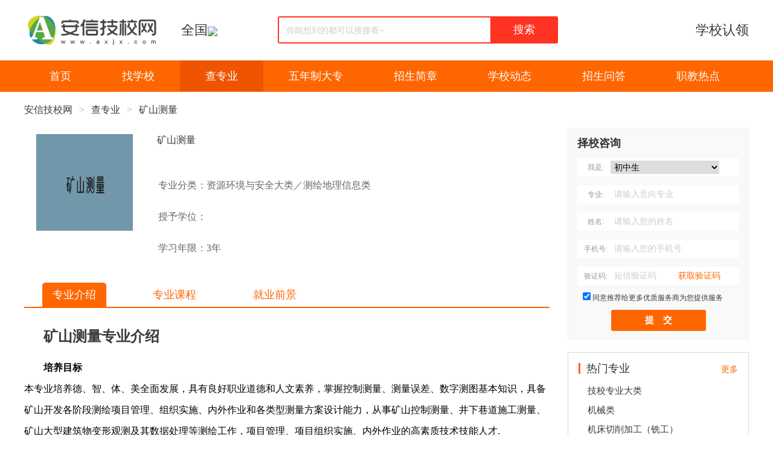

--- FILE ---
content_type: text/html; charset=UTF-8
request_url: https://www.axjx.com/m_ksclzy0420308
body_size: 5547
content:
<!DOCTYPE html PUBLIC "-//W3C//DTD XHTML 1.0 Transitional//EN" "http://www.w3.org/TR/xhtml1/DTD/xhtml1-transitional.dtd"><html xmlns="http://www.w3.org/1999/xhtml" lang="zh-CN"><head><meta http-equiv="Content-Type" content="text/html; charset=UTF-8" /><meta name="Cache-Control" Content="no-transform" /><meta name="Cache-Control" Content="no-siteapp" /><title>矿山测量专业介绍</title><meta name="keywords" content="矿山测量专业介绍" /><meta name="description" content="矿山测量专业介绍" /><script language="javascript" type="text/javascript" src="//apps.bdimg.com/libs/jquery/2.1.4/jquery.min.js"></script><link rel="stylesheet" type="text/css" href="/css/style.css?t=20220818121.css" /><style>.smallMenu {width:auto;}</style><style>.details .information {margin-left:20px;}.details div {width:650px;}</style></head><!--2026-01-21 09:21:28--><body><div class="header" id="header" style="overflow: unset;"><dl class="fcc"><dt><a href="https://www.axjx.com/" title="安信技校网" target="_self"><img src="/PIC/logo_2.png" width="228" height="60" alt="安信技校网 www.axjx.com" align="absmiddle"></a></dt><dd class="diqu"><a href="/school">全国<img src="//sucimg.itc.cn/sblog/jc510f147a66ce453e286733c02988058" height=30 align="absmiddle"></a><div class="diqu_p_list"></div></dd><dd class="search"><input type="text" name="keywords" value="" placeholder="你能想到的都可以搜搜看~"><a href="javascript:void(0);" class="searchBtn">搜索</a></dd><dd class="tel"><i style="font-size:22px;padding-top:20px;"><a href="/xxrl">学校认领</a></i></dd></dl></div><div class="navicat"><p><a href="/" id="index">首页</a><span><a href="/school" id="school">找学校</a><u><a href="/school_jixiao">技工院校</a><a href="/school_zhongzhuan">中专学校</a><a href="/school_zhongzhi">中职学校</a><a href="/school_zhizhong">职业中学</a><a href="/school_gaozhong">普通/综合高中</a><a href="/school_zjgk1">职教高考</a><a href="/school_zjrt">职普融通</a><a href="/school_dksx">对口升学</a><a href="/school_wnzdz">五年制大专</a><a href="/school_gzdz">高职单招</a><a href="/school_gaozhi">高职大专</a><a href="/school_gzbk">高职本科</a><a href="/school_chengkao">成考</a><a href="/school_zikao">自考</a><a href="/school_jxjy">继续教育</a><a href="/school_qitaxuexiao">其他</a></u></span><a href="/major" id="major" >查专业</a><a href="/wnzdz" id="wnzdz">五年制大专</a><a href="/zsjz" id="zsjz">招生简章</a><a href="/xxdt" id="xxdt">学校动态</a><a href="/zswd" id="zswd">招生问答</a><a href="/zjrd" id="zjrd">职教热点</a></p></div><div class="Box"><div class="crumbs">    <a href="https://www.axjx.com">安信技校网</a>    >    <a href="https://www.axjx.com/major">查专业</a>    >     <a href="https://www.axjx.com/m_ksclzy0420308">矿山测量</a></div></div>        <div class="Box">            <div class="BoxL">                        <div class="details fcc">                            <p class="logo"><img src="/yxlimg/kscl420308major.webp" alt="矿山测量" style=""></p>                            <div class="details information">                                <a href="https://www.axjx.com/m_ksclzy0420308"><h2>矿山测量</h2></a>                                <table>                                    <tobdy>                                        <tr><td>专业分类：资源环境与安全大类／测绘地理信息类</td></tr>                                        <tr><td>授予学位：</td></tr>                                        <tr><td>学习年限：3年</td></tr>                                    </tobdy>                                </table>                            </div>                        </div>                        <div class="smallMenu fcc">                            <a name="subject_nav_bar" id=""  href="/m_ksclzy0420308">专业介绍</a>                            <a name="subject_nav_bar" id="zykc"  href="/m_ksclzy0420308_zykc">专业课程</a>                            <a name="subject_nav_bar" id="jyqj"  href="/m_ksclzy0420308_jyqj">就业前景</a>                                           </div>                        <div style="text-align:left;">  <div id="somethingMajorDesc" ><a href="https://www.axjx.com/m_ksclzy0420308"><h2 style="margin-top:30px">矿山测量专业介绍</h2></a><p><b>培养目标</b><br/>本专业培养德、智、体、美全面发展，具有良好职业道德和人文素养，掌握控制测量、测量误差、数字测图基本知识，具备矿山开发各阶段测绘项目管理、组织实施、内外作业和各类型测量方案设计能力，从事矿山控制测量、井下巷道施工测量、矿山大型建筑物变形观测及其数据处理等测绘工作，项目管理、项目组织实施、内外作业的高素质技术技能人才.</p><p><b>主要职业能力</b><br/>1、具备对新知识、新技能的学习能力和创新创业能力；<br/>2、具备大比例尺地形图、地籍图的测绘及其数字化处理能力；<br/>3、具备井下控制测量的施测和计算能力；<br/>4、具备井下巷道施工测量日常生产组织管理能力；<br/>5、具备矿山大型建筑物变形观测及其数据处理的基本能力；<br/>6、具备大型精密设备安装测量能力；<br/>7、具备测量常规仪器，设备检验和维护能力；<br/>8、具备岩层与地表移动基本理念及其监测能力；<br/>9、掌握矿区测量控制网的设计、观测和内业数据处理技能.</p><p><b>职业资格证书举例</b><br/>工程测量员（含矿山测量员） 不动产测绘员（含地籍测绘员和房产测绘员）地理信息采集员</p><p><b>衔接中职专业举例</b><br/>工程测量<p><b>接续本科专业举例</b><br/>测绘工程</p></div><div id="relationshipSchool" style="font-size: 16px"><a href="/school_major_420308"><h2 style="margin: 40px 0 20px 0">开设矿山测量专业的相关学校</h2></a><ul class="school_ul" style="list-style-type: disc;"><li><i></i><a href="/x_sxykxx">陕西医科学校</a></li><li><i></i><a href="/x_bzkyzyzdzyxx">滨州康养职业中等专业学校</a></li><li><i></i><a href="/x_jyxgrzyzdzyxx">巨野县格瑞职业中等专业学校</a></li><li><i></i><a href="/x_hzczxxjszdzyxx">菏泽曹州信息技术中等职业学校</a></li><li><i></i><a href="/x_ylxdzdzyxx">杨凌中等职业学校</a></li><li><i></i><a href="/x_pbkwjjgxx">蒲城县蒲白矿务局技工学校</a></li><li><i></i><a href="/x_ylzyjsxy">杨凌职业技术学院</a></li><li><i></i><a href="/x_sxsbjgyjsxx">陕西省宝鸡工业技术学校(原宝鸡化工技校）</a></li><li><i></i><a href="/x_sxsxyfzgyxx">陕西省咸阳纺织工业学校</a></li><li><i></i><a href="/x_tzjsxx">青田县职业技术学校</a></li><li><i></i><a href="/x_ybjyxdnzxxx">宝鸡育新职业高级中学</a></li><li><i></i><a href="/x_xyzz">益阳湘益职业中等专业学校</a></li><li><i></i><a href="/x_btjtjgxx">宝钛集团技工学校</a></li><li><i></i><a href="/x_hxzjzx">户县职教中心</a></li><li><i></i><a href="/x_ynsqcxljgxxxwfx">云南省汽车修理技工学校宣威分校</a></li><li><i></i><a href="/x_yxjazyjsxx">云锡建安职业技术学校</a></li><li><i></i><a href="/x_ynsdlcxjsxx">云南省大理城乡建设学校</a></li><li><i></i><a href="/x_ynjtzyjsxycgxq">云南交通职业技术学院呈贡校区</a></li><li><i></i><a href="/x_ynasmzxysxx">云南爱尚美造型艺术学校</a></li><li><i></i><a href="/x_yngsxy">云南工商学院</a></li><li><i></i><a href="/m_ksclzy0420308_city11">北京开设矿山测量专业的学校有哪些</a></li><li><i></i><a href="/m_ksclzy0420308_city12">天津开设矿山测量专业的学校有哪些</a></li><li><i></i><a href="/m_ksclzy0420308_city13">河北开设矿山测量专业的学校有哪些</a></li><li><i></i><a href="/m_ksclzy0420308_city14">山西开设矿山测量专业的学校有哪些</a></li><li><i></i><a href="/m_ksclzy0420308_city15">内蒙古开设矿山测量专业的学校有哪些</a></li><li><i></i><a href="/m_ksclzy0420308_city21">辽宁开设矿山测量专业的学校有哪些</a></li><li><i></i><a href="/m_ksclzy0420308_city22">吉林开设矿山测量专业的学校有哪些</a></li><li><i></i><a href="/m_ksclzy0420308_city23">黑龙江开设矿山测量专业的学校有哪些</a></li><li><i></i><a href="/m_ksclzy0420308_city31">上海开设矿山测量专业的学校有哪些</a></li><li><i></i><a href="/m_ksclzy0420308_city32">江苏开设矿山测量专业的学校有哪些</a></li><li><i></i><a href="/m_ksclzy0420308_city33">浙江开设矿山测量专业的学校有哪些</a></li><li><i></i><a href="/m_ksclzy0420308_city34">安徽开设矿山测量专业的学校有哪些</a></li><li><i></i><a href="/m_ksclzy0420308_city35">福建开设矿山测量专业的学校有哪些</a></li><li><i></i><a href="/m_ksclzy0420308_city36">江西开设矿山测量专业的学校有哪些</a></li><li><i></i><a href="/m_ksclzy0420308_city37">山东开设矿山测量专业的学校有哪些</a></li><li><i></i><a href="/m_ksclzy0420308_city41">河南开设矿山测量专业的学校有哪些</a></li><li><i></i><a href="/m_ksclzy0420308_city42">湖北开设矿山测量专业的学校有哪些</a></li><li><i></i><a href="/m_ksclzy0420308_city43">湖南开设矿山测量专业的学校有哪些</a></li><li><i></i><a href="/m_ksclzy0420308_city44">广东开设矿山测量专业的学校有哪些</a></li><li><i></i><a href="/m_ksclzy0420308_city45">广西开设矿山测量专业的学校有哪些</a></li><li><i></i><a href="/m_ksclzy0420308_city46">海南开设矿山测量专业的学校有哪些</a></li><li><i></i><a href="/m_ksclzy0420308_city50">重庆开设矿山测量专业的学校有哪些</a></li><li><i></i><a href="/m_ksclzy0420308_city51">四川开设矿山测量专业的学校有哪些</a></li><li><i></i><a href="/m_ksclzy0420308_city52">贵州开设矿山测量专业的学校有哪些</a></li><li><i></i><a href="/m_ksclzy0420308_city53">云南开设矿山测量专业的学校有哪些</a></li><li><i></i><a href="/m_ksclzy0420308_city54">西藏开设矿山测量专业的学校有哪些</a></li><li><i></i><a href="/m_ksclzy0420308_city61">陕西开设矿山测量专业的学校有哪些</a></li><li><i></i><a href="/m_ksclzy0420308_city62">甘肃开设矿山测量专业的学校有哪些</a></li><li><i></i><a href="/m_ksclzy0420308_city63">青海开设矿山测量专业的学校有哪些</a></li><li><i></i><a href="/m_ksclzy0420308_city64">宁夏开设矿山测量专业的学校有哪些</a></li><li><i></i><a href="/m_ksclzy0420308_city65">新疆开设矿山测量专业的学校有哪些</a></li><li><i></i><a href="/m_ksclzy0420308_city71">台湾开设矿山测量专业的学校有哪些</a></li><li><i></i><a href="/m_ksclzy0420308_city81">香港开设矿山测量专业的学校有哪些</a></li><li><i></i><a href="/m_ksclzy0420308_city82">澳门开设矿山测量专业的学校有哪些</a></li></ul></div></div>                                                  </div>            <div class="BoxR">                  <div class="student-form-block"></div>                <div class="xck"><p><span>热门专业</span><i><a href="major">更多</a></i></p><a href="m_jxzydl">技校专业大类</a><a href="m_jxl">机械类</a><a href="m_jcqxjgxg">机床切削加工（铣工）</a><a href="m_jcqxjgmg">机床切削加工（磨工）</a><a href="m_zzcx">铸造成型</a><a href="m_dzcx">锻造成型</a><a href="m_skjgskcg">数控加工（数控车工）</a><a href="m_skjgskxg">数控加工（数控铣工）</a><a href="m_skjgjgzxczg">数控加工（加工中心操作工）</a><a href="m_skjczpywx">数控机床装配与维修</a></div>            </div>        </div><script>$('.searchBtn').click(function () {var url = '/school';var keywords = $('input[name=keywords]').val();if ($.trim(keywords).length>0) {window.location.href = url+'_'+keywords;}});$(document).keydown(function (event) {if (event.keyCode == 13) { $('.searchBtn').triggerHandler('click');}});        let module = "";    if (module.indexOf("city") >= 0 ) {        module = "";    }    $("a[name='subject_nav_bar']").each(function(){        if ($(this).attr("id") == module) {            $(this).attr("class", "h");        }    });$("#major").attr("class", "h");</script><div class="footer" id="footer" ><p><span><a href="/gywm">关于我们</a><a href="/lxhz">联系合作</a><a href="/wzsm">网站申明</a><a href="/fwtk">服务条款</a><a href="/qqts">侵权投诉</a><a href="/fkjc">反馈纠错</a><a href="/bzzx">帮助中心</a><a href="/xxrl?xCode=&xName=">学校认领</a></span><br>Copyright &copy 2020-2026　北京尚凡世纪网络科技有限公司　All Rights Reserved.　　保留所有权利<br><a href="https://beian.miit.gov.cn" target="_blank">京ICP备15005497号-38</a>　<a href="/lxhz" target=_blank>合作&投诉</a><!--客服热线：13803013088--></p><div class="dn" id="f_jg">页面执行用时 188.989 毫秒, 0 次数据请求.</div></div><script>var iframeW="98%";var iframeH="600";var iframeS="";var iframeL="auto";</script><div id="ifrmobj" class="dn"><script src="/js/iframe.js"></script></div><script src="/js/tongji.js"></script><script src="/js/studentFormBlock.js"></script><script src="/js/diqu_p_list.js"></script></body></html>

--- FILE ---
content_type: application/javascript
request_url: https://www.axjx.com/js/iframe.js
body_size: 1221
content:
var iframeN=iframeN||'ifrm';
var iframeS=iframeS||'';
var iframeW=iframeW||'0';
var iframeH=iframeH||'0';
var blocknonestatus='';
if(iframeW==0||iframeH==0){blocknonestatus='style="display:none;"';}
//alert(iframeN+'\r'+iframeW+'\r'+iframeH+'\r'+blocknonestatus);
document.writeln('<iframe width="'+iframeW+'" height="'+iframeH+'" name="'+iframeN+'" id="'+iframeN+'" '+blocknonestatus+'frameborder="1" src="'+iframeS+'" scrolling="no"></iframe>');





var btImg_='https://sucimg.itc.cn/sblog/j5eb722fcce90b9d4576948288315a53e';
var btRight_='2%';
var btBottom_='3%';
var btOpacity_='0.3';
var btOpacityHover_='0.5';
var btImg=btImg||btImg_;
var btRight=btRight||btRight_;
var btBottom=btBottom||btBottom_;
var btOpacity=btOpacity||btOpacity_;
var btOpacityHover=btOpacityHover||btOpacityHover_;
function backTop()
{
	var backTopObj=$('.backTop');
	if(backTopObj.length==0)
	{
		backTopObj='';
		backTopObj+='<style>';
		backTopObj+='.backTop {display:block;display:none;width:50px;height:50px;position:fixed;right:'+btRight+';bottom:'+btBottom+';cursor:pointer;opacity: '+btOpacity+';background:url("'+btImg+'") no-repeat left center;background-size:50px 50px;z-index:999999999;}';
		backTopObj+='.backTop:hover {opacity: '+btOpacityHover+';}';			/*http://rs.mnks.cn/jsyks/img/ico/backtop.png*/
		backTopObj+='</style>';
		backTopObj+='<div class="backTop" onclick=\'$("html,body").animate({"scrollTop":0}, "slow");\'></div>';	
		backTopObj=$(backTopObj); 
		$('body').append(backTopObj);
	}
}
var scrollTopVal=scrollTopVal||500;
function backTopFun()
{	
	try
	{
		if(scrollTopVal==0){return false;}
		backTop();
		if(parseFloat($(window).scrollTop())<scrollTopVal){$('.backTop').fadeOut();}else{$('.backTop').fadeIn();}
	}
	catch (e)
	{
	}
}


$(window).bind("scroll", function(){backTopFun();});




function getPos(obj)
{	/*获得obj对象距浏览器边缘的位置 输入的obj可以是字符串或对象；如果是对象ID名 请用字符串传来 本函数适应于IE/FF*/
	if (typeof(obj)=="string")
	{
		obj=document.getElementById(obj);
	}				
	var pos = [];
	pos[0] = obj.offsetLeft;	/*X*/
	pos[1] = obj.offsetTop;		/*Y*/
	while (obj = obj.offsetParent)
	{
		pos[0] += obj.offsetLeft;
		pos[1] += obj.offsetTop;
	}
	return pos;
}
function getScrollTop(){var scrollTop=0;try{if(document.documentElement&&document.documentElement.scrollTop){scrollTop=document.documentElement.scrollTop;}else if(document.body){scrollTop=document.body.scrollTop;}}catch (e){}return scrollTop;}
function autoScrollArea(){try{var scrollAreaTopV=scrollAreaTop||20;}catch (e){var scrollAreaTopV=20;}var TagH=getPos('scrollTag');TagH=TagH[1];var ScrTop=getScrollTop();if(ScrTop>(TagH-120)){document.getElementById("scrollArea").style.top=scrollAreaTopV+"px";/*其他交互*//*autoR25(ScrTop);*/}else{document.getElementById("scrollArea").style.top=(TagH-ScrTop)+"px";}}

if($("#scrollTag").length&&$("#scrollArea").length)
{
	window.onscroll=function(){autoScrollArea();}
	$(document).ready(function(){autoScrollArea();});
}